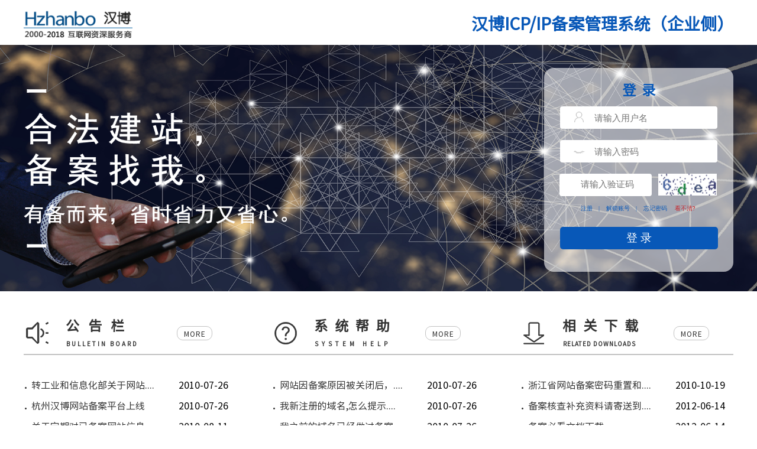

--- FILE ---
content_type: text/html; charset=utf-8
request_url: http://icp.hzhanbo.com/?module=user_icp_newsdetail&art_id=7
body_size: 137
content:
<script language="javascript">alert('请先登录');;window.top.location.href='index.php'</script>

--- FILE ---
content_type: text/html; charset=utf-8
request_url: http://icp.hzhanbo.com/index.php
body_size: 22938
content:
<!DOCTYPE html>
<html lang="zh-CN">
<head>
    <meta charset="UTF-8">
    <meta name="viewport" content="width=device-width, initial-scale=1.0">
    <meta http-equiv="X-UA-Compatible" content="ie=edge">
    <title>欢迎访问ICP/IP备案管理系统</title>
    <link rel="icon" href="/uploadFile/tpl_image/favicon.ico?t=1768811841" type="image/x-icon" />
    <link rel="stylesheet" href="../user_style/index_base.css?v=20211120">
    <script src="/js/public/jquery.min.js?v=3.6.0"></script>
</head>
<body class="login-bd">
<div class="login-head" >
    <div class="login-left">
        <!--<img class="login-img" src="../user_style/index_img/logo.png">-->
        <img class="login-img" src="/uploadFile/tpl_image/login_logo.png?t=1768811841">
    </div>
    <div class="login-right">汉博ICP/IP备案管理系统（企业侧）</div>
</div>
<div class="login-contents">
    <div class="login-login-bj">
        <div class="banner-title">
            <img src="/user_style/index_img/banner-title.png?v=20211119" style="position: absolute;width: 445px;left: 0%;top: 75px;">
        </div>
        <div id="account">
            <form action="index.php?module=login" method="post" id="fm" UseSubmitBehavior="false">
                <div class="login-login">
                    <input type="hidden" name="act" value="login"/>
                    <input type="hidden" value="eg8xpyrevu24qnqg" id="randomKey">
                    <input type="hidden" id="pwdlevelnow" name="pwdlevelnow" value="0">

                    <div class="login-title">
                        登&nbsp;&nbsp;录
                    </div>
                    <div class="login-user-box login-username">
                        <i class="icon-user"></i>
                        <input type="hidden" id="usernameTrue" name="username" value="">
                        <input type="text" id="username" class="login-user-input login-username-input" value="" maxlength="30"
                               placeholder="请输入用户名">
                    </div>
                    <div class="login-user-box login-pass">
                        <input type="hidden" id="passwordTrue" name="userpass" value="">
                        <i class="icon-pass"></i>
                        <input type="password" id="password"  class="login-user-input login-pass-input pwd" value=""
                               maxlength="32" autocomplete="off"
                               placeholder="请输入密码">
                    </div>
                    <div class="login-user-box login-yzm">
                        <input id="rndcode" type="text" name="rndcode" class="login-yzn-input" value="" minlength="4" maxlength="4"
                               placeholder="请输入验证码">
                        <img id="ImgCheck" class="login-yzn-tu"/>
                    </div>
                    <p class="login-action">
                        <a href="userindex.php?module=register" class="f-left">注册</a>|
                        <a href="index.php?module=admin_base_unlockuser" class="a2">解锁账号</a>|
                        <a class="a2" href="userindex.php?module=resetpwd">忘记密码</a>
                        <a class="a3" href="javaScript:void(0)" id="reget_img">看不清?</a>
                    </p>
                    <button type="submit" class="login-submit">登 录</button>
                    
                </div>
            </form>
        </div>
        <div id="tel" style="display: none">
            <form action="" method="POST" id="chkForm"  onsubmit="return checkPhone();">
                <div class="login-login">
                    <div class="login-title">
                        手&nbsp;&nbsp;机&nbsp;&nbsp;登&nbsp;&nbsp;录
                    </div>
                    <input type="hidden" name="act" value="phoneCheck"/>
                    <input type="hidden" id="openId" name="openId" value="1234567"/>
                    <input type="hidden" id="type" name="type" value="4"/>
                    <input type="hidden" id="num" name="num" value=""/>

                    <div class="login-user-box login-username">
                        <i class="icon-yzm"></i>
                        <input type="text" id="phone"  name="phone" class="login-user-input login-username-input" value="" maxlength="30"
                               placeholder="请输入手机号">
                    </div>
                    <div class="login-user-box login-username">
                        <i class="icon-yzm"></i>
                        <input id="msdcode" type="text" name="rndcode" class="login-user-input login-yzn-input" value=""
                               placeholder="请输入验证码">

                    </div>
                    <button type="button" class="login-submit" id="sendVerifyCode" onclick="getVerifyCode()">获取验证码</button>
                    <!--<input type="button" class="login-submit" id="sendVerifyCode" onclick="getVerifyCode()" value="获取验证码">-->

                    <button type="submit" class="login-submit">验 证</button>
                    <p class="login-action">
                        <a href="javascript:void(0);" class="f-left" onclick="changeLogin(false)">账号登录</a>
                    </p>
                </div>
            </form>
        </div>
    </div>
</div>
<!--
<div class="login-steps">
    <div style="height: 120px;">

        <div class="login-steps step1-pic"></div>
        <div class="login-steps step2-pic"></div>
        <div class="login-steps step3-pic"></div>
        <div class="login-steps step4-pic"></div>
        <div class="login-steps step5-pic"></div>
    </div>
    <div class="line">
        <div class="login-steps step-line"></div>
        <div class="login-steps step-long-line"></div>
    </div>
    <div class="login-nums">
        <div class=" login-width20per">
            <div class="login-steps step-radius">
                <div class="login-steps step-radius step-num">1</div>
            </div>
        </div>

        <div class=" login-width20per">
            <div class="login-steps step-radius-black">
                <div class="login-steps step-radius-black step-num">2</div>
            </div>
        </div>
        <div class=" login-width20per">
            <div class="login-steps step-radius-black">
                <div class="login-steps step-radius-black step-num">3</div>
            </div>
        </div>
        <div class=" login-width20per">
            <div class="login-steps step-radius-black">
                <div class="login-steps step-radius-black step-num">4</div>
            </div>
        </div>
        <div class=" login-width20per">
            <div class="login-steps step-radius-black">
                <div class="login-steps step-radius-black step-num">5</div>
            </div>
        </div>
    </div>
    <div class="login-steps step-text">
        <div class="login-steps step-text text-cn">录入备案信息<div class="login-steps-es">Entry of filing information</div></div>
        <div class="login-steps step-text text-cn-black">上传附件材料<div class="login-steps-es">Upload Attachment Material</div></div>
        <div class="login-steps step-text text-cn-black">备案专员审核<div class="login-steps-es">Audit by the Filing Commissioner</div></div>
        <div class="login-steps step-text text-cn-black">通信管局审核<div class="login-steps-es login-steps-es-shit">Audit by
            the
            Communications Authority</div></div>
        <div class="login-steps step-text text-cn-black">备案成功<div class="login-steps-es">Successful filing</div></div>
    </div>
    <div class="login-steps step-text">

    </div>
</div>
<div class="login-title-step">
    只需5步！轻松搞定网站备案
</div>
<div class="login-title-step-es">
    Just five steps! Easy to handle website filing
</div>
-->
<div class="login-news">
    <div class="login-banner">
        <div class="new-title">
            <div class="news-icon-new"></div>
            <span class="new-title-font">
                <span class="news-title-up" style="letter-spacing: 15px">公告栏</span>
                <span class="news-title-down" style="letter-spacing: 3px">BULLETIN BOARD</span>
            </span>
            <div class="news-more">
                <a target="view_window" href="userindex.php?module=user_icp_newsdetail_list&art_kid=1">
                    MORE
                </a>
            </div>
        </div>
        <ul class="news-detail">
            
            <li class="news-msg-hover">
                <div class="news-msg">
                    <a class="news-msg-same" href="userindex.php?module=user_icp_newsdetail&art_id=21" target="_blank" title="转工业和信息化部关于网站备案管理系统升级的通告">转工业和信息化部关于网站....</a>
                    <span class="news-day">2010-07-26</span>
                </div>
            </li>
            
            <li class="news-msg-hover">
                <div class="news-msg">
                    <a class="news-msg-same" href="userindex.php?module=user_icp_newsdetail&art_id=22" target="_blank" title="杭州汉博网站备案平台上线">杭州汉博网站备案平台上线</a>
                    <span class="news-day">2010-07-26</span>
                </div>
            </li>
            
            <li class="news-msg-hover">
                <div class="news-msg">
                    <a class="news-msg-same" href="userindex.php?module=user_icp_newsdetail&art_id=31" target="_blank" title="关于定期对已备案网站信息进行抽样核查的通知">关于定期对已备案网站信息....</a>
                    <span class="news-day">2010-08-11</span>
                </div>
            </li>
            
            <li class="news-msg-hover">
                <div class="news-msg">
                    <a class="news-msg-same" href="userindex.php?module=user_icp_newsdetail&art_id=32" target="_blank" title="《互联网站管理工作细则》">《互联网站管理工作细则》</a>
                    <span class="news-day">2010-08-11</span>
                </div>
            </li>
            
            <li class="news-msg-hover">
                <div class="news-msg">
                    <a class="news-msg-same" href="userindex.php?module=user_icp_newsdetail&art_id=33" target="_blank" title="《互联网电子公告服务管理规定》">《互联网电子公告服务管理....</a>
                    <span class="news-day">2010-08-11</span>
                </div>
            </li>
            
        </ul>
    </div><!--
     --><span class="news-border"></span><!--
 --><div class="login-banner">
    <div class="new-title">
        <div class="news-icon-help"></div>
        <span class="new-title-font">
                <span class="news-title-up">系统帮助</span>
                <span class="news-title-down" style="letter-spacing: 6px">SYSTEM HELP</span>
            </span>
        <div class="news-more">
            <a target="view_window" href="userindex.php?module=user_icp_newsdetail_list&art_kid=3">
                MORE
            </a>
        </div>
    </div>
    <ul class="news-detail">
        
        <li class="news-msg-hover">
            <div class="news-msg">
                <a class="news-msg-same" href="userindex.php?module=user_icp_newsdetail&art_id=24" target="_blank" title="网站因备案原因被关闭后，现已备案通过，请问如何开通">网站因备案原因被关闭后，....</a>
                <span class="news-day">2010-07-26</span>
            </div>
        </li>
        
        <li class="news-msg-hover">
            <div class="news-msg">
                <a class="news-msg-same" href="userindex.php?module=user_icp_newsdetail&art_id=25" target="_blank" title="我新注册的域名,怎么提示已备案?">我新注册的域名,怎么提示....</a>
                <span class="news-day">2010-07-26</span>
            </div>
        </li>
        
        <li class="news-msg-hover">
            <div class="news-msg">
                <a class="news-msg-same" href="userindex.php?module=user_icp_newsdetail&art_id=26" target="_blank" title="我之前的域名已经做过备案,现购买了杭州汉博的空间如?">我之前的域名已经做过备案....</a>
                <span class="news-day">2010-07-26</span>
            </div>
        </li>
        
        <li class="news-msg-hover">
            <div class="news-msg">
                <a class="news-msg-same" href="userindex.php?module=user_icp_newsdetail&art_id=27" target="_blank" title="为什么要备案?">为什么要备案?</a>
                <span class="news-day">2010-07-26</span>
            </div>
        </li>
        
        <li class="news-msg-hover">
            <div class="news-msg">
                <a class="news-msg-same" href="userindex.php?module=user_icp_newsdetail&art_id=28" target="_blank" title="用户名和密码丢失了怎么办？">用户名和密码丢失了怎么办....</a>
                <span class="news-day">2010-07-26</span>
            </div>
        </li>
        
    </ul>
</div><!--
     --><span class="news-border"></span><!--
 --><div class="login-banner">
    <div class="new-title">
        <div class="news-icon-download"></div>
        <span class="new-title-font">
                <span class="news-title-up">相关下载</span>
                <span class="news-title-down" style="letter-spacing: 1px">RELATED DOWNLOADS</span>
            </span>
        <div class="news-more">
            <a target="view_window" href="userindex.php?module=user_icp_newsdetail_list&art_kid=5">
                MORE
            </a>
        </div>
    </div>
    <ul class="news-detail">
        
        <li class="news-msg-hover">
            <div class="news-msg">
                <a class="news-msg-same" href="userindex.php?module=user_icp_newsdetail&art_id=38" target="_blank" title="浙江省网站备案密码重置和备案注销申请办理手续">浙江省网站备案密码重置和....</a>
                <span class="news-day">2010-10-19</span>
            </div>
        </li>
        
        <li class="news-msg-hover">
            <div class="news-msg">
                <a class="news-msg-same" href="userindex.php?module=user_icp_newsdetail&art_id=53" target="_blank" title="备案核查补充资料请寄送到我司">备案核查补充资料请寄送到....</a>
                <span class="news-day">2012-06-14</span>
            </div>
        </li>
        
        <li class="news-msg-hover">
            <div class="news-msg">
                <a class="news-msg-same" href="userindex.php?module=user_icp_newsdetail&art_id=54" target="_blank" title="备案必看文档下载">备案必看文档下载</a>
                <span class="news-day">2012-06-14</span>
            </div>
        </li>
        
    </ul>
</div>
</div>
<div class="login-footer">
    <div class="login-footer footer-text">
        地址：杭州市西湖区西斗门路3号天堂软件园A幢17楼C座&nbsp;&nbsp;&nbsp;&nbsp;
        服务热线：0571-88368188 87755412&nbsp;&nbsp;&nbsp;&nbsp;邮政编码：310012
        <br/>Copyright 2002-2019 杭州汉博数字技术有限公司&nbsp;&nbsp;&nbsp;&nbsp;ISP许可证：浙B1-20120153&nbsp;&nbsp;&nbsp;
        <a href="https://beian.miit.gov.cn/" target="_blank">浙ICP备11005352号</a> &nbsp;&nbsp;&nbsp;
        <br/>
        <a  href="http://www.beian.gov.cn/portal/registerSystemInfo?recordcode=35010002000119" target="_blank">
            <img src="/user_style/index_img/gongan.png" style="width: 16px;top: 4px;position:  relative;">&nbsp;&nbsp;
            浙公网安备：33010602000600号</a>

    </div>
</div>

</body>
<script src="/js/md5.js"></script>
<script src="/js/libs/pwdStrength.js?v=20210826"></script>
<script src="/js/public/cryptojs.js?v="></script>
<script src="js/pcheck.js?v=20211125"></script>
<script>
    $(function () {
        localStorage.removeItem('startmain');
        $("#fm").submit(function (e) {
            if (!formCheck(this)){
                return false;
            };
            if ($('#password').val().length < 1){
                alert('密码不能为空');
                $('#password').focus();
                return false;
            }
            var KEY = $("#randomKey").val();
            var pss = encryptAESCBCPaking(md5($('#password').val()), KEY);
            $('#passwordTrue').val(pss);
            var uname = encryptAESCBCPaking($('#username').val(), KEY);
            $('#usernameTrue').val(uname);
        });

        function getCodeImage() {
            document.getElementById('ImgCheck').src = '?module=rndcode&rndkey=rndcode&t=' + (new Date().getTime());
        }

        $('.news-msg-hover').hover(function() {
            var firstTitleClass = $(this).parent().prev();
            var firstTitleClassDiv = $(this).parent().siblings(":first").children("div:first-child");
            firstTitleClass.css("border-bottom","2px solid #0858B8");
            firstTitleClass.find("span").css("color","#0858B8");
            var className = String(firstTitleClassDiv.attr("class"));
            switch (className) {
                case "news-icon-new" :
                    firstTitleClassDiv.css("background","url(user_style/index_img/news.png) no-repeat center");
                    break;
                case "news-icon-help" :
                    firstTitleClassDiv.css("background","url(user_style/index_img/help.png) no-repeat center");
                    break;
                case "news-icon-download" :
                    firstTitleClassDiv.css("background","url(user_style/index_img/download.png) no-repeat center");
                    break;
            }
        }, function() {
            var firstTitleClass = $(this).parent().prev();
            var firstTitleClassDiv = $(this).parent().siblings(":first").children("div:first-child");
            firstTitleClass.css("border-bottom","2px solid #C2C2C2");
            firstTitleClass.find("span").css("color","#333333");
            var hover = String(firstTitleClassDiv.attr("class"));
            switch (hover) {
                case "news-icon-new" :
                    firstTitleClassDiv.css("background","url(user_style/index_img/news2.png) no-repeat center");
                    break;
                case "news-icon-help" :
                    firstTitleClassDiv.css("background","url(user_style/index_img/help2.png) no-repeat center");
                    break;
                case "news-icon-download" :
                    firstTitleClassDiv.css("background","url(user_style/index_img/download2.png) no-repeat center");
                    break;
            }
        });

        $("#ImgCheck").click(getCodeImage);

        function init() {
            $("#reget_img,#imgCheck").click(getCodeImage);
            $("#username").focus();
            getCodeImage();
        }

        init();
    });
    function changeLogin(type) {
        if(type){
            $("#account").hide();
            $("#tel").show();
        }else {
            $("#account").show();
            $("#tel").hide();
        }
    }
    function getVerifyCode() {
        var mobile = $("input[name=phone]").val();
        if(mobile == ''){
            alert('请输入手机号码');
            return;
        }
        var reg = /^1\d{10}$/;
        if(!reg.test(mobile)){
            alert('请输入正确的的手机号码');
            return ;
        }
        $("#sendVerifyCode").attr("disabled",true);
        p = 'act=sendTelCode&p={"type":"4","tel":"' +mobile+'"}';
        $.ajax({
            async: true,
            cache: false,
            type: "post",
            data: "",
            url: 'userindex.php?module=user_get_data&' + p,
            dataType: 'json',
            contentType: false, //必须
            processData: false, //必须
            success: function (json) {
                var data = json;
                if(data.result == "fail") {
                    alert(data.msg);
                }else if(data.result == "success"){
                    $("#num").val(data.data.num);
                    var $button = $("#sendVerifyCode");
                    var number = 60;
                    var countdown = function(){
                        if (number == 0) {
                            $button.attr("disabled",false);
                            $button.html("发送验证码");
                            number = 60;
                            return;
                        } else {
                            $button.attr("disabled",true);
                            $button.html(number + "秒 重新发送");
                            number--;
                        }
                        setTimeout(countdown,1000);
                    }
                    setTimeout(countdown,1000);
                }
            },
            error: function (arg1, arg2, arg3) {
                $("#sendVerifyCode").attr("disabled",false);
                console.log(arg1 + '----' + arg2 + '----' + arg3);

            }
        });
    }
    function checkPhone() {
        $.ajax({
            type: "post",
            dataType: "JSON", //数据格式:JSON
            async: false,
            url: 'userindex.php?module=user_get_data', //目标地址
//            url: "/userindex.php?module=user_auth_wechat",
            data: $('#chkForm').serialize(),
            success: function (json) {
                var data = json;
                if(data.result == "fail") {
                    alert(data.msg);
                }else if(data.result == "success") {
                    var n = $('#num').val();
                    if(n<2){
                        window.location=('/index.php?module=login&&act=auto&tel='+data.data.phone+'&vid='+data.data.vid);
                    }else{
                        window.location=('/?act=choose&phone='+data.data.phone+'&vid='+data.data.vid);
                    }

                }
            },
            error: function (arg1, arg2, arg3) {
                console.log(arg1 + '----' + arg2 + '----' + arg3);
            }
        });
        return false; // 必须返回false，否则表单会自己再做一次提交操作，并且页面跳转
    }
</script>
</html> 

--- FILE ---
content_type: text/css
request_url: http://icp.hzhanbo.com/user_style/index_base.css?v=20211120
body_size: 12182
content:
@charset "utf-8";
@font-face {
  font-family: "SourceHanSansCN-Bold";
  src: url("icon_font/SourceHanSansCN-Regular.ttf") format("truetype");
}
body,
div,
span {
  font-family: SourceHanSansCN-Bold !important;
}
.login-bd {
  width: 100%;
  height: 100%;
  min-width: 1240px;
  max-width: 1920px;
  background: #ffffff;
  margin: auto;
}
.login-head {
  width: 1200px;
  background: #ffffff;
  position: relative;
  height: 76px;
  margin: auto;
}
.login-left {
  position: relative;
  float: left;
  top: 8px;
  bottom: 12px;
}
.login-left img {
  width: 184px;
  height: 63px;
}
.login-right {
  position: relative;
  float: right;
  top: 19px;
  bottom: 24px;
  height: 40px;
  font-size: 28px;
  font-family: SourceHanSansCN-Bold;
  font-weight: bold;
  color: #0858b8;
}
.login-user-box {
  width: 266px;
  height: 38px;
  background: #ffffff;
  border-radius: 4px;
}
.login-user-input {
  margin-left: 52px;
  width: 208px;
  height: 38px;
  background: #ffffff;
  border-radius: 5px;
  border: 0;
  outline: none;
  padding: 0;
  font-size: 15px;
  color: #333;
  line-height: 39px;
  padding-left: 6px;
}
.login-contents {
  position: relative;
  width: 100%;
  height: 417px;
  background: url("index_img/banner.png?v=20211119");
  background-size: cover;
  background-repeat: no-repeat;
  background-position: center center;
  text-align: center;
}
.login-contents .login-login-bj {
  width: 1200px;
  height: 554px;
  margin: 0 auto;
  overflow: hidden;
  position: relative;
}
.login-contents .login-login-bj .login-login {
  position: relative;
  float: right;
  top: 39px;
  width: 320px;
  height: 345px;
  right: 0%;
  background-color: rgba(255, 255, 255, 0.6);
  border-radius: 16px;
}
.login-contents .login-login-bj .login-login .login-title {
  margin: auto;
  margin-top: 20px;
  /*width: 62px;*/
  height: 18px;
  font-size: 23px;
  font-family: SourceHanSansCN-Medium;
  font-weight: 500;
  color: #0858b8;
  font-weight: bold;
}
.login-contents .login-login-bj .login-login .login-username {
  margin: auto;
  margin-top: 27px;
}
.login-contents .login-login-bj .login-login .login-username .icon-user {
  position: absolute;
  z-index: 5;
  width: 20px;
  height: 22px;
  margin-left: 24px;
  margin-top: 9.2px;
  margin-bottom: 11.2px;
  background-image: url(index_img/username.png);
  background-repeat: no-repeat;
  background-size: 80%;
}
.login-contents .login-login-bj .login-login .login-username .icon-yzm {
  position: absolute;
  z-index: 5;
  width: 20px;
  height: 22px;
  margin-left: 24px;
  margin-top: 9.2px;
  margin-bottom: 11.2px;
  background-image: url(/userStyle/msimg/icon-VerificationCode.png);
  background-repeat: no-repeat;
  background-size: 80%;
}
.login-contents .login-login-bj .login-login .login-pass {
  margin: auto;
  margin-top: 19px;
}
.login-contents .login-login-bj .login-login .login-pass .icon-pass {
  position: absolute;
  z-index: 5;
  width: 21px;
  height: 5px;
  margin-left: 23px;
  margin-top: 18px;
  background-image: url(index_img/pass.png);
  background-size: 90%;
  background-repeat: no-repeat;
}
.login-contents .login-login-bj .login-login .login-yzm {
  width: 156px;
  margin-left: 26px;
  margin-top: 19px;
}
.login-contents .login-login-bj .login-login .login-yzm .login-yzn-input {
  width: 92px;
  height: 36px;
  background: #ffffff;
  border-radius: 8px;
  border: 0;
  outline: none;
  padding: 0;
  font-size: 15px;
  color: #333;
  line-height: 44px;
  padding-left: 7px;
}
.login-contents .login-login-bj .login-login .login-yzm .login-yzn-tu {
  position: absolute;
  float: left;
  left: 30px;
  width: 99px;
  height: 37px;
  padding: 0;
  margin-left: 163px;
}
.login-contents .login-login-bj .login-login .login-action {
  display: block;
  position: relative;
  margin-top: 14px;
  margin-left: 6px;
  width: 315px;
  height: 16px;
  font-size: 10px;
  font-family: SourceHanSansCN-Regular;
  font-weight: 300;
  color: #0858b8;
}
.login-contents .login-login-bj .login-login .login-action a {
  color: #0858b8;
  text-decoration: none;
  margin-right: 10px;
}
.login-contents .login-login-bj .login-login .login-action .a2 {
  margin-left: 8px;
}
.login-contents .login-login-bj .login-login .login-action .a3 {
  color: #c9242b;
}
.login-contents .login-login-bj .login-login .login-submit {
  margin-top: 12px;
  width: 267px;
  height: 38px;
  background: #0858b8;
  border-radius: 5px;
  border: 0;
  outline: none;
  padding: 0;
  font-size: 19px;
  font-family: SourceHanSansCN-Regular;
  font-weight: 300;
  color: #ffffff;
  line-height: 38px;
}
.login-contents .login-login-bj .login-login .login-submit:disabled{
  background: grey;
}
.login-steps {
  width: 1200px;
  height: 560px;
  margin: 0 auto;
  margin-top: 20px;
}
.login-steps .step1-pic {
  width: 20%;
  height: 66px;
  float: left;
  background: url("index_img/write_info.png") no-repeat center;
}
.login-steps .step2-pic {
  width: 20%;
  height: 66px;
  float: left;
  background: url("index_img/login_upload.png") no-repeat center;
}
.login-steps .step3-pic {
  width: 20%;
  height: 66px;
  float: left;
  background: url("index_img/logn_search.png") no-repeat center;
}
.login-steps .step4-pic {
  width: 20%;
  height: 66px;
  float: left;
  background: url("index_img/login_check.png") no-repeat center;
}
.login-steps .step5-pic {
  width: 20%;
  height: 66px;
  float: left;
  background: url("index_img/login_ok.png") no-repeat center;
}
.login-steps .step-line {
  width: 20%;
  height: 1.5px;
  background: #393939;
  float: left;
}
.login-steps .step-long-line {
  width: 80%;
  height: 1.5px;
  background: #393939;
  float: left;
  margin-top: 20px;
}
.login-steps .login-nums {
  height: 39px;
}
.login-steps .login-width20per {
  width: 20%;
  height: 39px;
  float: left;
  margin-top: -21px;
}
.login-steps .step-radius {
  width: 31px;
  height: 31px;
  background: #393939;
  border-radius: 50%;
  margin-top: 4px;
}
.login-steps .step-radius .step-num {
  width: 14px;
  height: 22px;
  font-size: 22px;
  font-family: SourceHanSansCN-Medium;
  font-weight: 500;
  color: #ffffff;
}
.login-steps .step-radius-black {
  width: 31px;
  height: 31px;
  background: #393939;
  border-radius: 50%;
  margin-top: 4px;
}
.login-steps .step-radius-black .step-num {
  width: 14px;
  height: 22px;
  font-size: 22px;
  font-family: SourceHanSansCN-Medium;
  font-weight: 500;
  color: #ffffff;
}
.login-steps .step-text {
  width: 100%;
  height: 34px;
  text-align: center;
  margin: 6px 0 0 0;
}
.login-steps .step-text .text-cn {
  width: 20%;
  height: 21px;
  font-size: 22px;
  font-family: SourceHanSansCN-Normal;
  font-weight: 400;
  color: #393939;
  line-height: 38px;
  float: left;
  letter-spacing: 5px;
}
.login-steps .step-text .text-cn-black {
  width: 20%;
  height: 21px;
  font-size: 22px;
  font-family: SourceHanSansCN-Normal;
  font-weight: 400;
  color: #393939;
  line-height: 38px;
  float: left;
  letter-spacing: 5px;
}
.line {
  margin-top: -15px;
}
.login-steps-es {
  width: 235px;
  height: 13px;
  font-size: 12px;
  font-family: SourceHanSansCN-Light;
  font-weight: 300;
  color: #c2c2c2;
  line-height: 21px;
  letter-spacing: 1px;
}
.login-steps-es-shit {
  letter-spacing: 0px;
}
.login-title-step {
  width: 610px;
  height: 35px;
  font-size: 36px;
  font-family: SourceHanSansCN-Regular;
  font-weight: 400;
  color: #0858b8;
  margin: 0 auto;
  margin-top: -330px;
  letter-spacing: 12px;
}
.login-title-step-es {
  width: 390px;
  height: 13px;
  font-size: 12px;
  font-family: SourceHanSansCN-Light;
  font-weight: 300;
  color: #c2c2c2;
  line-height: 38px;
  margin: 0 auto;
  margin-top: 10px;
  letter-spacing: 3px;
}
.login-footer {
  width: 100%;
  height: 100px;
  background: #385373;
  color: #FFF;
  text-align: center;
  margin-top: 50px;
}
.login-footer .footer-text {
  height: 30px;
  position: relative;
  top: 16px;
  font-size: 13px;
  line-height: 23px;
}
.login-footer .footer-text a {
  color: #FFF;
  text-decoration: none;
}
ul {
  padding: 0;
  margin: 0;
}
input:-webkit-autofill,
textarea:-webkit-autofill,
select:-webkit-autofill {
  -webkit-box-shadow: 0 0 0px 1000px white inset !important;
  background-color: #fff !important;
  background-image: none !important;
  color: #000000 !important;
  -webkit-tap-highlight-color: rgba(0, 0, 0, 0) !important;
}
.login-news {
  width: 1200px;
  margin: 0 auto;
  margin-top: 40px;
}
.login-news li {
  list-style: none;
  margin-top: 2px;
}
.login-news .news-border {
  width: 5%;
  height: 66px;
  border-bottom: 2px solid #C2C2C2;
  display: inline-block;
}
.login-news .login-banner {
  width: 30%;
  display: inline-block;
  vertical-align: top;
}
.login-news .login-banner .new-title:hover {
  border-bottom: 2px solid #0858B8 !important;
}
.login-news .login-banner .new-title:hover .news-icon-new {
  background: url("index_img/news.png") no-repeat center !important;
}
.login-news .login-banner .new-title:hover .news-icon-help {
  background: url("index_img/help.png") no-repeat center !important;
}
.login-news .login-banner .new-title:hover .news-icon-download {
  background: url("index_img/download.png") no-repeat center !important;
}
.login-news .login-banner .new-title:hover .new-title-font .news-title-up {
  color: #0858B8 !important;
}
.login-news .login-banner .new-title:hover .new-title-font .news-title-down {
  color: #0858B8 !important;
}
.login-news .login-banner .new-title {
  height: 66px;
  border-bottom: 2px solid #C2C2C2;
}
.login-news .login-banner .new-title .news-icon-new {
  display: inline-block;
  height: 45px;
  width: 45px;
  float: left;
  background: #ffffff;
  background: url("index_img/news2.png") no-repeat center;
  margin-top: 8px;
}
.login-news .login-banner .new-title .news-icon-help {
  height: 45px;
  width: 45px;
  float: left;
  background: #ffffff;
  background: url("index_img/help2.png") no-repeat center;
  margin-top: 8px;
}
.login-news .login-banner .new-title .news-icon-download {
  height: 45px;
  width: 45px;
  float: left;
  background: #ffffff;
  background: url("index_img/download2.png") no-repeat center;
  margin-top: 8px;
}
.login-news .login-banner .new-title .new-title-font {
  padding-bottom: 20px;
  display: inline-block;
  width: 66%;
  cursor: pointer;
}
.login-news .login-banner .new-title .new-title-font .news-title-up {
  height: 13px;
  font-size: 23px;
  font-weight: bold;
  line-height: 38px;
  letter-spacing: 12px;
  color: #333333;
  width: 70%;
  margin-left: 26px;
  display: inline-block;
}
.login-news .login-banner .new-title .new-title-font .news-title-down {
  height: 20px;
  font-size: 10px;
  font-weight: bold;
  line-height: 33px;
  color: #333333;
  margin-left: 27px;
  display: inline-block;
}
.login-news .login-banner .new-title .news-more {
  width: 58px;
  height: 22px;
  border: 1px solid #C2C2C2;
  display: inline-block;
  position: relative;
  bottom: 10px;
  right: 28px;
  border-radius: 10px;
}
.login-news .login-banner .new-title .news-more a {
  text-decoration: none;
  color: #333333;
  text-align: center;
  letter-spacing: 1px;
  width: 46px;
  font-size: 12px;
  float: left;
  margin: 3px 0 0 7px;
}
.login-news .login-banner .news-detail {
  margin-top: 30px;
  cursor: pointer;
  /*margin-right:20px;*/
}
.login-news .login-banner .news-detail .news-msg:hover {
  color: #0858B8;
}
.login-news .login-banner .news-detail .news-msg:hover a {
  color: #0858B8;
}
.login-news .login-banner .news-detail .news-msg {
  display: inline-block;
  width: 100%;
  height: 16px;
  font-size: 16px;
  font-family: "SourceHanSansCN-Bold";
  line-height: 38px;
  margin-bottom: -28px;
  position: relative;
}
.login-news .login-banner .news-detail .news-msg a:before {
  content: ".";
  font-size: 23px;
  padding-right: 6px;
}
.login-news .login-banner .news-detail .news-msg a {
  color: #333333;
  text-decoration: none;
  font-weight: 500;
  display: inline-block;
  width: 70%;
}
.login-news .login-banner .news-detail .news-msg .news-day {
  display: inline-block;
  position: relative;
  left: 6px;
}
.getCode {
  height: 11vw;
  line-height: 11vw;
  width: 30vw;
  border-radius: 20vw;
  font-size: 4vw;
  cursor: pointer;
  margin-left: 3vw;
}

--- FILE ---
content_type: text/javascript
request_url: http://icp.hzhanbo.com/js/public/cryptojs.js?v=
body_size: 773
content:

document.write("<script language=javascript src='/js/public/cryptojs/aes.js'></script>");
// importScripts("./cryptojs/aes.js");

// 加密
function encryptAESCBCPaking(str, KEY) {
    var IV = "WINIIS_V4_NEWWIN";
    var key = CryptoJS.enc.Utf8.parse(KEY);
    var iv = CryptoJS.enc.Utf8.parse(IV);
    var encrypted = CryptoJS.AES.encrypt(str,key,{iv:iv,mode:CryptoJS.mode.CBC,padding:CryptoJS.pad.Pkcs7});
    return encrypted.toString();
}

// 解密
function decryptAESCBCPaking(str, KEY) {
    var IV = "WINIIS_V4_NEWWIN";
    var key = CryptoJS.enc.Utf8.parse(KEY);
    var iv = CryptoJS.enc.Utf8.parse(IV);
    var decrypted = CryptoJS.AES.decrypt(str,key,{iv:iv,padding:CryptoJS.pad.Pkcs7});
    return decrypted.toString(CryptoJS.enc.Utf8);
}

--- FILE ---
content_type: text/javascript
request_url: http://icp.hzhanbo.com/js/pcheck.js?v=20211125
body_size: 18483
content:
/*
通用JS检验脚本
chknonull=yes			校验不允许为空
chkagree=yes			校验是否同意相关协议选择框是否打勾
chkconfirm=yes			询问是否要提交交易
mustcontain=" "			必须包含某一个字符
chkminlen="6"			输入最小长度
chkmaxlen="20" 			输入最大长度
chkminvalue="10" 		输入最小值
chkmaxvalue="100' 		输入的最大值
chktype="email"			校验邮箱
chktype="num"		校验数字
chktype="ip"		校验IP地址
chktype="dbname"		校验数据库名
chktype="ftpname"		校验ftp名
chktype="domain"		校验域名
chktype="domainchar"		校验只包含合半的域名字符[a-zA-Z0-9.-]
chktype="username"		校验用户名
chktype="strname"		校验[a-zA-Z0-9.-]跟中文
chktype="postcode"		校验邮政编码
chktype="tel"			校验电话
chktype="qq"			校验QQ号码
chktype="cert"			校验身份证
chktype="chinese"		校验必须包含中文
chkrepass="userpass"	校验两次输入的密码一致,userpass第一次输入密码的输入框名称
*/
function formCheck(cform) {
	/*
	  FormCheck Function
	*/

	if(!cform) {
		alert("验证表格是空的!");
		return false;
	}

	var errors		= 0;
	var message		= "输入非法:\n";
	var controlmessages	= Array();

	if(cform.formmessage)
	{
		message = cform.formmessage + "\n";
	}

	for(i=0;i<cform.elements.length;i++) {
		// Get manual message for this input
		if(cform.elements[i].getAttribute('chkmsg'))
		  checkmessage = cform.elements[i].getAttribute('chkmsg')+"  ";
		else
		  checkmessage = "";
		// Get message

		// 1. 检查是否允许为空
		if(cform.elements[i].getAttribute('chknonull') && cform.elements[i].getAttribute('chknonull')=='yes') {
			if((cform.elements[i].value == '') || (cform.elements[i].value == ' ')) {
					  return chkerr(cform.elements[i],checkmessage+"不能为空");
				}
		}

		//客户确认询问
		if(cform.elements[i].getAttribute('chkconfirm') && cform.elements[i].getAttribute('chkconfirm')=='yes') {
			if ( window.confirm(checkmessage)==false)
				return false;
		}
		
		//检查必须包含的字符
		if(cform.elements[i].getAttribute('mustcontain') && cform.elements[i].getAttribute('mustcontain')!='') {
			if (cform.elements[i].value.indexOf(cform.elements[i].getAttribute('mustcontain'))<0){
				if (cform.elements[i].getAttribute('mustcontain')==" ")
					return chkerr(cform.elements[i],checkmessage+"必须包含空格");
				else
					return chkerr(cform.elements[i],checkmessage+"必须包含字符["+cform.elements[i].getAttribute('mustcontain')+"]");
			}
		}
		
		//检查同意协议
		if(cform.elements[i].getAttribute('chkagree') && cform.elements[i].getAttribute('chkagree')=='yes') {
			if (!cform.elements[i].checked){
				return chkerr(cform.elements[i],checkmessage);
			}
			
		}
		
		// 2. 输入类型检查
		if((cform.elements[i].getAttribute('chktype')) && (cform.elements[i].value)) 
		{
			if (inputCheck(cform.elements[i])==false){
				return false;	
			}
		}
		
		// END OF TYPE CONTROL
		
		// 3. 输入长度检查
		if((cform.elements[i].getAttribute('chkminlen')) && (cform.elements[i].value)) {
			if(cform.elements[i].value.length < cform.elements[i].getAttribute('chkminlen')) {
				 return chkerr(cform.elements[i],checkmessage+"不能小于["+cform.elements[i].getAttribute('chkminlen')+"]个字符");
			}
		}
		if((cform.elements[i].getAttribute('chkmaxlen')) && (cform.elements[i].value)) {
			if(cform.elements[i].value.length > cform.elements[i].getAttribute('chkmaxlen')) {
				return chkerr(cform.elements[i],checkmessage+"不能大于["+cform.elements[i].getAttribute('chkmaxlen')+"]个字符");
			}
		}
		// END OF LENGTH CONTROL

		// 3. 输入最大值,最小值检查
		if((cform.elements[i].getAttribute('chkminvalue')) && (cform.elements[i].value)) {
			if(cform.elements[i].value < cform.elements[i].getAttribute('chkminvalue')) {
				return chkerr(cform.elements[i],checkmessage+"不能小于["+cform.elements[i].getAttribute('chkminvalue')+"]");
			}
		}
		if((cform.elements[i].getAttribute('chkmaxvalue')) && (cform.elements[i].value)) {
			if(cform.elements[i].value > cform.elements[i].getAttribute('chkmaxvalue')) {
				return chkerr(cform.elements[i],checkmessage+"不能大于["+cform.elements[i].getAttribute('chkmaxvalue')+"]");
			}
		}
		
		//两次输入密码是否相同
		if(cform.elements[i].getAttribute('chkrepass') && cform.elements[i].getAttribute('chkrepass')!='') {
			for(j=0;j<cform.elements.length;j++)
				if (cform.elements[j].id==cform.elements[i].getAttribute('chkrepass'))
					if (cform.elements[j].value !=cform.elements[i].value) 
						return chkerr(cform.elements[i],"两次输入密码不一致");
						
		}
	
		// END OF MIN/MAX VALUE CONTROL
	} // END OF THE FOR LOOP

	return true;
}	


//function inputCheck(input,type) {
function inputCheck(obj) {
	/*
	  InputCheck Function
	*/
	var errors = 0;
	var expression='';
	var input ='';
	var type='';
	var checkmessage='';
	
	input = obj.value;
	type = obj.getAttribute('chktype');
	
	if(obj.getAttribute('chkmsg'))
	   checkmessage = obj.getAttribute('chkmsg')+"  ";
	else
	  	checkmessage = "";
	
			
	switch(type) {
		case 'email':
			expression	= /^.+\@(\[?)[a-zA-Z0-9\-\.]+\.([a-zA-Z]{2,14}|[0-9]{1,13})(\]?)$/;
			checkmessage = checkmessage +"邮箱格式错";
		break;
		case 'text':
			expression	= "";
		break;
		case 'num':
			expression	= /^(-)?[0-9]+$/;
			checkmessage = checkmessage +"请输入数字";
		break;
		case 'date':
			expression	= /^\d{1,2}(\-|\/|\.)\d{1,2}\1\d{4}$/;
			checkmessage = checkmessage +"请输入合法的日期";
		break;
		case 'datedb':
			expression	= /^([0-9]{4})-([0-9]{1,2})-([0-9]{1,2})$/;
			checkmessage = checkmessage +"请输入合法的日期";
		break;
		case 'datemysql':
			expression	= /^([0-9]{4})-([0-9]{1,2})-([0-9]{1,2})$/;
			checkmessage = checkmessage +"请输入合法的日期";
		break;
		case 'ip':
			expression	= /^((25[0-5]|2[0-4][0-9]|1[0-9][0-9]|[1-9][0-9]|[0-9])\.){3}(25[0-5]|2[0-4][0-9]|1[0-9][0-9]|[1-9][0-9]|[0-9])$/;
		checkmessage = checkmessage +"请输入合法的IP";
		case 'IP':
			expression	= /^((25[0-5]|2[0-4][0-9]|1[0-9][0-9]|[1-9][0-9]|[0-9])\.){3}(25[0-5]|2[0-4][0-9]|1[0-9][0-9]|[1-9][0-9]|[0-9])$/;
		checkmessage = checkmessage +"请输入合法的IP";
		break;
		case 'dbname':
			expression	= /^[a-zA-Z0-9]{1,}$/ ;
			checkmessage = checkmessage +"请输入合法的数据库名";
		break;
		case 'ftpname':
			expression	= /^[a-zA-Z0-9]{1,}$/ ;
			checkmessage = checkmessage +"请输入合法的FTP名称";
		break;
		case 'postcode':
			expression	= /^[0-9][0-9]{5}$/ ;
			checkmessage = checkmessage +"请输入合法的邮政编码";
		break;
		case 'strname':
			expression	= /^[\u4e00-\u9fa5_a-zA-Z0-9\-.]+$/ ;
			checkmessage = checkmessage +"请输入合法的名称";
		break;
		case 'tel':
			expression	= /^[0-9]{7,13}$/ ;
			checkmessage = checkmessage +"请输入合法的电话号码";
		break;
		case 'username':
			expression	= /^[a-zA-Z0-9_]{1,}$/ ;
			checkmessage = checkmessage +"请输入合法的用户名";
		break;
		case 'domain':
			expression	= /^[a-zA-Z0-9.-]{1,}[.][a-zA-Z0-9.-]{1,}$/ ;
			checkmessage = checkmessage +"请输入合法的域名";
		break;
		case 'domainchar':
			expression	= /^[a-zA-Z0-9.-]{1,}[a-zA-Z0-9.-:]{1,}$/;
			checkmessage = checkmessage +"请输入合法的域名字符";
		break;
		case 'chinese':
			expression	= /[\u4E00-\u9FA5]/ ; 
			checkmessage = checkmessage +"必须包含中文";
		break;
		case 'nochinese':
			expression	= /[^\u4E00-\u9FA5]/ ; 
			checkmessage = checkmessage +"不能包含中文";
			expression	= "";
		break;
		case 'qq':
			expression	= /[1-9][0-9]{4,}/ ;
			checkmessage = checkmessage +"请输入合法的QQ";
		break;
		case'cert':
			expression	= /^[0-9]{17}([0-9]|x)$/;
			checkmessage = checkmessage +"请输入合法的身份证号码";
			break;
		case 'mobile':
			expression = /^(0?(13|14|15|16|17|18|19)[0-9]{9})*$/;
            checkmessage = checkmessage +"请输入合法的手机号码";
            break;
		case '':
			expression	= "";
		break;
	}

	if((errors == 0) && (expression != '')) {
		if(!expression.exec(input))
		  errors++;
	}

	if(errors==0){
		switch(type){
				case "domain":
					last = input.substr(input.length-1,1);
					checkmessage = checkmessage +"请输入合法的域名";
					if(last==".") return chkerr(obj,checkmessage)
					break;
		}
		return true;
	}else
		return chkerr(obj,checkmessage)
		//return false;
}

function chkerr(obj,msg)
{
    names = obj.getAttribute('name');
    $(".tip-msg").html("");
    $("input[name='"+names+"']").siblings(".tip-msg").html(msg);
    if (!names){
        $(obj).siblings(".tip-msg").html(msg);
	}
	if (obj){
		obj.focus();
	}
	return false;
}



function checkemail(name, data, allowednull)
{
  var datastr = data;
  var lefttrim = datastr.search(/\S/gi);
  
  if (lefttrim == -1) {
    if (allowednull) {
      return (true);
    } else {
      alert("请输入一个正确的E-mail地址！");
      return (false);
    }
  }
  var myRegExp = /[a-z0-9](([a-z0-9]|[_\-\.][a-z0-9]|[_\-\.][_\-\.][a-z0-9])*)@([a-z0-9]([a-z0-9]|[_\-][a-z0-9])*)((\.[a-z0-9]([a-z0-9]|[_\-][a-z0-9])*)*)/;
  var answerind = datastr.search(myRegExp);
  var answerarr = datastr.match(myRegExp);
  
  if (answerind == 0 && answerarr[0].length == datastr.length)
  {
    return (true);
  }
  
  alert("请输入一个正确的E-mail地址22！");
  return (false);
}

function IsTel(str,strname) {
  var l=str.length;
  var i,s;
  
  if (str == '' ) {
  	alert(strname + "不能为空");
	return (false);
	}
  
  if(isNaN(str))
	{
		alert(strname+'只能为数字');
		return false;
	}

  s=str.charAt(0);
  if (s=='0')
  {
  	//alert(strname+'第一位不能为0');
	//return false;
  }
  
  if (str.length <7 || str.length > 12)
  {
  	alert(strname+'只能为7至12位的数字');
	return false;
  }
  return (true);

}

function IsCh (str,strname)
{
var len;
var i;
if (str == '' ) {
  	alert(strname + "不能为空");
	return (false);
	}
  
  
for (i=0;i<str.length;i++)
{
if (str.charCodeAt(i)>255) return (true);
}
alert(strname+"必须含有汉字");
return (false);
}

function IsNotCh (str,strname)
{
var len;
var i;
if (str == '' ) {
  	alert(strname + "不能为空");
	return (false);
	}
for (i=0;i<str.length;i++)
{
if (str.charCodeAt(i)>255){ 
	alert(strname + "不能含有汉字");
	return (false);
}
}
return (true);
}

function IsPost(str,strname)
{
	var len;
	var i;
	if (str == '' ) {
  		alert(strname + "不能为空");
		return (false);
	}
	
	if(isNaN(str))
	{
		alert('邮政编码只能为数字');
		return false;
	}
	
	if (str.length != 6)
	{
		alert('邮政编码只能为6位数字');
		return false;
	}
	return true;
}

function checkDomain(str,strname)
{
	if(str=='')
	{
		alert(strname+'不能为空！');
		return false;
	}
	ii=0;
     bString="abcdefghijklmnopqrstuvwxyzABCDEFGHIJKLMNOPQRSTUVWXYZ0123456789-.";
 	 while (ii<str.length) 
	 {
		
		if (bString.indexOf(str.substring(ii,ii+1))==-1) 
		{
			alert(strname+"必须是a-z A-Z 0-9 之间的字母和数字组合。");
			return false;
		}
		ii=ii+1;
     }
	 
	 if (str.indexOf(".")==-1) 
		{
			//alert(strname+"必须是包含域名后缀,如.com,.net,.cn等。");
			//return false;
		}
	return true;
}

function checkUser(str,strname)
{
	if(str=='')
	{
		alert(strname+'不能为空！');
		return false;
	}
	ii=0;
     bString="abcdefghijklmnopqrstuvwxyzABCDEFGHIJKLMNOPQRSTUVWXYZ0123456789-._";
 	 while (ii<str.length) 
	 {
		
		if (bString.indexOf(str.substring(ii,ii+1))==-1) 
		{
			alert(strname+"必须是a-z A-Z 0-9 之间的字母和数字组合。");
			return false;
		}
		ii=ii+1;
     }
	 
	 if (str.indexOf(".")==-1) 
		{
			//alert(strname+"必须是包含域名后缀,如.com,.net,.cn等。");
			//return false;
		}
	return true;
}

function checkDbName(str,strname)
{
	if(str=='')
	{
		alert(strname+'不能为空！');
		return false;
	}
	ii=0;
     bString="abcdefghijklmnopqrstuvwxyzABCDEFGHIJKLMNOPQRSTUVWXYZ0123456789";
 	 while (ii<str.length) 
	 {
		
		if (bString.indexOf(str.substring(ii,ii+1))==-1) 
		{
			alert(strname+"必须是a-z A-Z 0-9 之间的字母和数字组合。");
			return false;
		}
		ii=ii+1;
     }
	 
	 if (!isNaN(str.substring(0,1)))
	 {
	 	alert(strname+"第一个字符不能为数字。");
		return false;
	 }
	 
	 if (!isNaN(str.substring(str.length-1,str.length)))
	 {
	 	alert(strname+"最后一个字符不能为数字。");
		return false;
	 }
	 
	 if (str.substring(0,1)=="_" )
	 {
	 	alert(strname+"第一个字符不能为下划线。");
			return false;
	 }
	 
	 if (str.substring(str.length-1,str.length)=="_" )
	 {
	 	alert(strname+"最后一个字符不能为下划线。");
			return false;
	 }
	return true;
}

function checkFtp(str,strname)
{
	if(str=='')
	{
		alert(strname+'不能为空！');
		return false;
	}
	ii=0;
     bString="abcdefghijklmnopqrstuvwxyzABCDEFGHIJKLMNOPQRSTUVWXYZ0123456789";
 	 while (ii<str.length) 
	 {
		
		if (bString.indexOf(str.substring(ii,ii+1))==-1) 
		{
			alert(strname+"必须是a-z A-Z 0-9 之间的字母和数字组合。");
			return false;
		}
		ii=ii+1;
     }
	 
	 if (str.length > 20)
	{
		alert(strname+"不能大于20位");
		return (false);
	}
	return true;
}

function checkPass(str,strname)
{
	var len;
	var i;
	if (str == '' ) {
  		alert(strname + "不能为空");
		return (false);
	}

	if (str.length < 6)
	{
		alert(strname+"不能小于6位");
		return (false);
	}
	
	bString="0123456789";
	ii=0;
	while (ii<str.length) 
	 {
		
		if (bString.indexOf(str.substring(ii,ii+1))==-1) 
		{
			return true;
		}
		ii=ii+1;
     }
	 //alert(strname+"不能全部为数字,必须包含其它字符");
	//return false;
	return true;
}



function autoprice(objname,numname,formname,strpre) {
var tmpa,tmpb,tmpn;
var objnamelist=objname.split(",");
tmpn=eval(formname+"."+numname+"");
//alert("tmpn="+tmpn.value);  
for (var j=0;j<objnamelist.length;j++)
{
var tmpname=objnamelist[j];
//alert("tmpa="+objnamelist[j]); 
tmpa=eval(formname+"."+strpre+tmpname+"_1");
if (typeof(tmpa)!="undefined" )
if (tmpa.value!="")
{
 for (var i=2;i<=tmpn.value;i=i+1) 
 	{
	tmpb=eval(formname+"."+strpre+tmpname+"_"+i);  
	if (typeof(tmpb)!="undefined")
		tmpb.value=tmpa.value*i;
	}
}
}
}


function contobuyprice(objname,num,formname,strpre,strpreC) {
var tmpa,tmpb,tmpn;
var objnamelist=objname.split(",");
for (var j=0;j<objnamelist.length;j++)
{
var tmpname=objnamelist[j];
 for (var i=1;i<=num;i=i+1) 
 	{
	tmpa=eval(formname+"."+strpre+tmpname+"_"+i);
	tmpb=eval(formname+"."+strpreC+tmpname+"_"+i);  
	if (typeof(tmpa)!="undefined")
	if (typeof(tmpb)!="undefined")
		tmpb.value=tmpa.value;
	}
}
}

function clearprice(objname,num,formname,strpre) {
var tmpa,tmpb,tmpn;
var objnamelist=objname.split(",");
for (var j=0;j<objnamelist.length;j++)
{
var tmpname=objnamelist[j];
for (var i=1;i<=num;i=i+1) 
 	{
	tmpb=eval(formname+"."+strpre+tmpname+"_"+i);  
	if (typeof(tmpb)!="undefined")
		tmpb.value="";
	}
}
}

function UrlDecode(str){ 
     var ret=""; 
     for(var i=0;i<str.length;i++){ 
      var chr = str.charAt(i); 
    if(chr == "+"){ 
      ret+=" "; 
    }else if(chr=="%"){ 
     var asc = str.substring(i+1,i+3); 
     if(parseInt("0x"+asc)>0x7f){ 
      ret+=asc2str(parseInt("0x"+asc+str.substring(i+4,i+6))); 
      i+=5; 
     }else{ 
      ret+=asc2str(parseInt("0x"+asc)); 
      i+=2; 
     } 
    }else{ 
      ret+= chr; 
    } 
     } 
     return ret; 
   } 

function createxmlhttp()
	{
		var xmlhttp=null
		
		try{
				xmlhttp= new ActiveXObject("Msxml2.XMLHTTP");
			}catch(e){
				try{
					xmlhttp = new ActiveXObject("Microsoft.XMLHTTP");
				}catch(e){
					try{
						xmlhttp= new XMLHttpRequest();
					}catch(e){}
				}
			}	
		return(xmlhttp);	
		/*	
		try{
			   xmlhttp=new XMLHttpRequest();
		 }
		 catch(e){
				 xmlhttp=new ActiveXObject("Microsoft.XMLHTTP");
		 }
		return(xmlhttp);
		*/
	}
	
function winiisxmlhttp(sendurl,DataToSend)
{	
		var xmlhttp = createxmlhttp();
		xmlhttp.open("POST",sendurl,false);
		xmlhttp.setRequestHeader("Content-Type", "application/x-www-form-urlencoded");
		xmlhttp.send(DataToSend);
		//var strR=decodeURI(xmlhttp.responseText);
		//var strR=unescape(xmlhttp.responseText);
		var strR=xmlhttp.responseText;
		return (strR);
}
	
	
	


function check_domain_new(paramId, pre){
	var dom = document.getElementById(paramId).value;
	if(dom.substr(0,1)==" "||dom.substr(0,1)=="-"||dom.substr(dom.length-1,1)=="-"||dom.substr(dom.length-1,1)==" "){
		alert(pre+"格式错误");
		return false;
	}
	if(dom.length>63){
		alert(pre+"域名长度不能超过63个字符");
		return false;
	}
	if(dom.indexOf('--')>=0||dom.indexOf(' ')>=0){
		alert(pre+"格式错误");
		return false;
	}
	var patrn=/[\u4E00-\u9FA5]/;
	if(patrn.test(dom)){
		return true;
	}else{
		var pt = /^[a-z0-9-]{1,}$/;
		if(!pt.test(dom)){
			alert(pre+"格式错误");
			return false;
		}
	}
	return true;
}

function check_domain_new_jc(dom, pre){
	if(dom.substr(0,1)==" "||dom.substr(0,1)=="-"||dom.substr(dom.length-1,1)=="-"||dom.substr(dom.length-1,1)==" "){
		alert(pre+"格式错误");
		return false;
	}
	if(dom.length>63){
		alert(pre+"域名长度不能超过63个字符");
		return false;
	}
	if(dom.indexOf('--')>=0||dom.indexOf(' ')>=0){
		alert(pre+"格式错误");
		return false;
	}
	var patrn=/[\u4E00-\u9FA5]/;
	if(patrn.test(dom)){
		return true;
	}else{
		var pt = /^[a-z0-9-]{1,}$/;
		if(!pt.test(dom)){
			alert(pre+"格式错误");
			return false;
		}
	}
	return true;
}

function showOrHide(id){
	var s = document.getElementById(id).style.display;
	if(s=='') document.getElementById(id).style.display='none';
	else document.getElementById(id).style.display='';
}

function closeWindow() 
{
 　window.opener=null;
	window.close();
}


--- FILE ---
content_type: text/javascript
request_url: http://icp.hzhanbo.com/js/libs/pwdStrength.js?v=20210826
body_size: 4799
content:
;
$(function(){

    /*** 密码强度等级 0：弱，1：中，2：强 ***/
    function passwordStrengthLevel(password) {

        if (password.length == 0) return 0;

        var strength = 0;
        var length = password.length;

        var uniqueChars = '';
        var complexity = new Array();
        for (i = 0; i < length; i++) {
            letter = password.charAt(i);
            var asc = letter.charCodeAt();
            if (asc >= 48 && asc <= 57) {
                complexity[2] = 2;
            }
            else if ((asc >= 65 && asc <= 90)) {
                complexity[1] = 2;
            }
            else if (asc >= 97 && asc <= 122) {
                complexity[0] = 1;
            }
            else {
                complexity[3] = 3;
            }
            if (uniqueChars.indexOf(letter) == -1) uniqueChars += letter;
        }

        if (uniqueChars.length > 4) strength += uniqueChars.length - 4;
        var sumComplexity = 0;
        var complexitySize = 0;
        for (i in complexity) {
            complexitySize += 1;
            sumComplexity += complexity[i];
        }
        strength += sumComplexity + (2 * (complexitySize));
        if (length < 6 && strength >= 10) strength = 9;

        strength = strength > 29 ? 29 : strength;
        strength = Math.floor(strength / 10);

        return strength;
    }

    /*** 查询密码强度 ***/
    function passwordStrength() {
        var password = $(".pwd").val();
        var pwbaron = $("#pw-bar-on");
        var pwdlevelnow = $("#pwdlevelnow");
        if (password.length < 6){
            pwbaron.css("width", "0px");
            if(pwdlevelnow) pwdlevelnow.val("-1");
            return;
        }
        var pwdlevel = passwordStrengthLevel(password);
        if(pwdlevelnow) pwdlevelnow.val(pwdlevel);
        if(pwdlevel == 0) pwbaron.css("width","60px");
        if(pwdlevel == 1) pwbaron.css("width","120px");
        if(pwdlevel == 2) pwbaron.css("width","180px");
    }

    /***  ***/
    function checkPwdRequire() {
        var pwdlevelrequire = $("#pwdlevelrequire").val();
        var pwdlevelnow = $("#pwdlevelnow").val();
        if(pwdlevelrequire <= pwdlevelnow) {
            $(".pwd").siblings("label").removeClass("error").text("");
        }else {
            $(".pwd").siblings("label").addClass("error").text("密码不满足强度要求");
        }
        return 0;
    }

    function veriryBamm()
    {
        var wzbah = $("#Wzbah").val();
        var bamm = $("#ICPmm").val();
        if (bamm == "" || wzbah == "") {
            alert("请输入网站备案号和备案密码！");
            return false;
        }
        var baxh = wzbah.substring(0, wzbah.lastIndexOf("-"));
        var code = {};
        code['baxh'] = baxh;
        code['bamm'] = bamm;


        code = JSON.stringify(code);
        $.ajax({
            type: "POST", //用POST方式传输
            dataType: "JSON", //数据格式:JSON
            async: false,
            url: 'userindex.php?module=user_get_data', //目标地址
            data: "act=verifyBammGetXml&p="+code,
            contentType: "application/x-www-form-urlencoded; charset=utf-8",
            error: function (XMLHttpRequest, textStatus, errorThrown) {
                var veriryobj = $("#veriryBamm");
                veriryobj.siblings("i").removeClass().text("");
                alert("验证失败，可跳过验证或稍候验证");
            },
            success: function (obj){
                var data = obj;
                var veriryobj = $("#veriryBamm");
                veriryobj.siblings("i").removeClass().text("");
                if(data.result == "fail") {
                    veriryobj.siblings("i").addClass("iconfont icon-delete fail-msg").text(data.msg);
                }else{
                    if (data.data.State === "0"){
                        veriryobj.siblings("i").addClass("iconfont icon-success_fill success-msg").text("密码正确");
                    }else if (data.data.State === "1"){
                        veriryobj.siblings("i").addClass("iconfont icon-delete fail-msg").text("密码不正确");
                    }else {
                            veriryobj.siblings("i").addClass("iconfont icon-delete fail-msg").text("验证失败");
                            alert(data.data.errMsg);
                            //.text(data.data.errMsg)
                    };
                }
                return true;
            }
        });
    }

    $(".pwd").keyup(passwordStrength);
    $(".pwd").change(passwordStrength);
    $(".pwd").blur(checkPwdRequire);
    $("#veriryBamm").click(veriryBamm);
});

